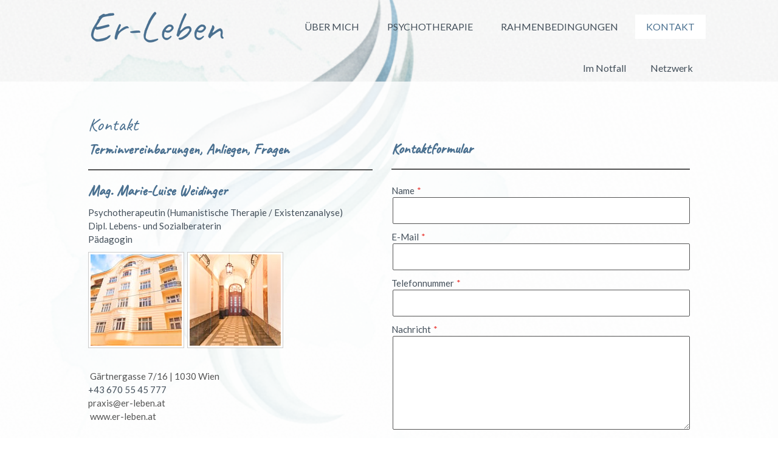

--- FILE ---
content_type: text/html; charset=UTF-8
request_url: https://www.er-leben.at/kontakt/
body_size: 12596
content:
<!DOCTYPE html>
<html lang="de-DE"><head>
    <meta charset="utf-8"/>
    <link rel="dns-prefetch preconnect" href="https://u.jimcdn.com/" crossorigin="anonymous"/>
<link rel="dns-prefetch preconnect" href="https://assets.jimstatic.com/" crossorigin="anonymous"/>
<link rel="dns-prefetch preconnect" href="https://image.jimcdn.com" crossorigin="anonymous"/>
<link rel="dns-prefetch preconnect" href="https://fonts.jimstatic.com" crossorigin="anonymous"/>
<meta name="viewport" content="width=device-width, initial-scale=1"/>
<meta http-equiv="X-UA-Compatible" content="IE=edge"/>
<meta name="description" content="0670 55 45 777 | praxis@erleben.at"/>
<meta name="robots" content="index, follow, archive"/>
<meta property="st:section" content="0670 55 45 777 | praxis@erleben.at"/>
<meta name="generator" content="Jimdo Creator"/>
<meta name="twitter:title" content="KONTAKT"/>
<meta name="twitter:description" content="0670 55 45 777 | praxis@erleben.at"/>
<meta name="twitter:card" content="summary_large_image"/>
<meta property="og:url" content="https://www.er-leben.at/kontakt/"/>
<meta property="og:title" content="KONTAKT"/>
<meta property="og:description" content="0670 55 45 777 | praxis@erleben.at"/>
<meta property="og:type" content="website"/>
<meta property="og:locale" content="de_DE"/>
<meta property="og:site_name" content="Psychotherapie 1030 Wien | Mag. Marie-Luise Weidinger | er-leben.at"/>
<meta name="twitter:image" content="https://image.jimcdn.com/cdn-cgi/image//app/cms/storage/image/path/s6cdb0c3ab2a4cd82/backgroundarea/i6e46309f358565f8/version/1761441406/image.png"/>
<meta property="og:image" content="https://image.jimcdn.com/cdn-cgi/image//app/cms/storage/image/path/s6cdb0c3ab2a4cd82/backgroundarea/i6e46309f358565f8/version/1761441406/image.png"/>
<meta property="og:image:width" content="2000"/>
<meta property="og:image:height" content="1500"/>
<meta property="og:image:secure_url" content="https://image.jimcdn.com/cdn-cgi/image//app/cms/storage/image/path/s6cdb0c3ab2a4cd82/backgroundarea/i6e46309f358565f8/version/1761441406/image.png"/><title>KONTAKT - Psychotherapie 1030 Wien | Mag. Marie-Luise Weidinger | er-leben.at</title>
<link rel="shortcut icon" href="https://u.jimcdn.com/cms/o/s6cdb0c3ab2a4cd82/img/favicon.png?t=1762033230"/>
    
<link rel="canonical" href="https://www.er-leben.at/kontakt/"/>

        <script src="https://assets.jimstatic.com/ckies.js.7c38a5f4f8d944ade39b.js"></script>

        <script src="https://assets.jimstatic.com/cookieControl.js.b05bf5f4339fa83b8e79.js"></script>
    <script>window.CookieControlSet.setToNormal();</script>

    <style>html,body{margin:0}.hidden{display:none}.n{padding:5px}#cc-website-title a {text-decoration: none}.cc-m-image-align-1{text-align:left}.cc-m-image-align-2{text-align:right}.cc-m-image-align-3{text-align:center}</style>

        <link href="https://u.jimcdn.com/cms/o/s6cdb0c3ab2a4cd82/layout/dm_399a6033223d1d547f93090617edc86f/css/layout.css?t=1761748477" rel="stylesheet" type="text/css" id="jimdo_layout_css"/>
<script>     /* <![CDATA[ */     /*!  loadCss [c]2014 @scottjehl, Filament Group, Inc.  Licensed MIT */     window.loadCSS = window.loadCss = function(e,n,t){var r,l=window.document,a=l.createElement("link");if(n)r=n;else{var i=(l.body||l.getElementsByTagName("head")[0]).childNodes;r=i[i.length-1]}var o=l.styleSheets;a.rel="stylesheet",a.href=e,a.media="only x",r.parentNode.insertBefore(a,n?r:r.nextSibling);var d=function(e){for(var n=a.href,t=o.length;t--;)if(o[t].href===n)return e.call(a);setTimeout(function(){d(e)})};return a.onloadcssdefined=d,d(function(){a.media=t||"all"}),a};     window.onloadCSS = function(n,o){n.onload=function(){n.onload=null,o&&o.call(n)},"isApplicationInstalled"in navigator&&"onloadcssdefined"in n&&n.onloadcssdefined(o)}     /* ]]> */ </script>     <script>
// <![CDATA[
onloadCSS(loadCss('https://assets.jimstatic.com/web.css.eb85cb55dd9a47226f063339265ecc4f.css') , function() {
    this.id = 'jimdo_web_css';
});
// ]]>
</script>
<link href="https://assets.jimstatic.com/web.css.eb85cb55dd9a47226f063339265ecc4f.css" rel="preload" as="style"/>
<noscript>
<link href="https://assets.jimstatic.com/web.css.eb85cb55dd9a47226f063339265ecc4f.css" rel="stylesheet"/>
</noscript>
    <script>
    //<![CDATA[
        var jimdoData = {"isTestserver":false,"isLcJimdoCom":false,"isJimdoHelpCenter":false,"isProtectedPage":false,"cstok":"","cacheJsKey":"7653e2edaa916a4ff05a3f60695f40abfe10137f","cacheCssKey":"7653e2edaa916a4ff05a3f60695f40abfe10137f","cdnUrl":"https:\/\/assets.jimstatic.com\/","minUrl":"https:\/\/assets.jimstatic.com\/app\/cdn\/min\/file\/","authUrl":"https:\/\/a.jimdo.com\/","webPath":"https:\/\/www.er-leben.at\/","appUrl":"https:\/\/a.jimdo.com\/","cmsLanguage":"de_DE","isFreePackage":false,"mobile":false,"isDevkitTemplateUsed":true,"isTemplateResponsive":true,"websiteId":"s6cdb0c3ab2a4cd82","pageId":2013720468,"packageId":2,"shop":{"deliveryTimeTexts":{"1":"1 - 3 Tage Lieferzeit","2":"3 - 5 Tage Lieferzeit","3":"5 - 8 Tage Lieferzeit"},"checkoutButtonText":"Zur Kasse","isReady":false,"currencyFormat":{"pattern":"\u00a4#,##0.00","convertedPattern":"$#,##0.00","symbols":{"GROUPING_SEPARATOR":",","DECIMAL_SEPARATOR":".","CURRENCY_SYMBOL":"$"}},"currencyLocale":"en_US"},"tr":{"gmap":{"searchNotFound":"Die angegebene Adresse konnte nicht gefunden werden.","routeNotFound":"Die Anfahrtsroute konnte nicht berechnet werden. M\u00f6gliche Gr\u00fcnde: Die Startadresse ist zu ungenau oder zu weit von der Zieladresse entfernt."},"shop":{"checkoutSubmit":{"next":"N\u00e4chster Schritt","wait":"Bitte warten"},"paypalError":"Da ist leider etwas schiefgelaufen. Bitte versuche es erneut!","cartBar":"Zum Warenkorb","maintenance":"Dieser Shop ist vor\u00fcbergehend leider nicht erreichbar. Bitte probieren Sie es sp\u00e4ter noch einmal.","addToCartOverlay":{"productInsertedText":"Der Artikel wurde dem Warenkorb hinzugef\u00fcgt.","continueShoppingText":"Weiter einkaufen","reloadPageText":"neu laden"},"notReadyText":"Dieser Shop ist noch nicht vollst\u00e4ndig eingerichtet.","numLeftText":"Mehr als {:num} Exemplare dieses Artikels sind z.Z. leider nicht verf\u00fcgbar.","oneLeftText":"Es ist leider nur noch ein Exemplar dieses Artikels verf\u00fcgbar."},"common":{"timeout":"Es ist ein Fehler aufgetreten. Die von dir ausgew\u00e4hlte Aktion wurde abgebrochen. Bitte versuche es in ein paar Minuten erneut."},"form":{"badRequest":"Es ist ein Fehler aufgetreten: Die Eingaben konnten leider nicht \u00fcbermittelt werden. Bitte versuche es sp\u00e4ter noch einmal!"}},"jQuery":"jimdoGen002","isJimdoMobileApp":false,"bgConfig":{"id":81714668,"type":"picture","options":{"fixed":true},"images":[{"id":6844736468,"url":"https:\/\/image.jimcdn.com\/cdn-cgi\/image\/\/app\/cms\/storage\/image\/path\/s6cdb0c3ab2a4cd82\/backgroundarea\/i6e46309f358565f8\/version\/1761441406\/image.png","altText":"","focalPointX":37.6875,"focalPointY":56.268657855133511702661053277552127838134765625}]},"bgFullscreen":true,"responsiveBreakpointLandscape":767,"responsiveBreakpointPortrait":480,"copyableHeadlineLinks":false,"tocGeneration":false,"googlemapsConsoleKey":false,"loggingForAnalytics":false,"loggingForPredefinedPages":false,"isFacebookPixelIdEnabled":false,"userAccountId":"cb93cc23-4d1d-4ce2-a950-c1197c18eb67"};
    // ]]>
</script>

     <script> (function(window) { 'use strict'; var regBuff = window.__regModuleBuffer = []; var regModuleBuffer = function() { var args = [].slice.call(arguments); regBuff.push(args); }; if (!window.regModule) { window.regModule = regModuleBuffer; } })(window); </script>
    <script src="https://assets.jimstatic.com/web.js.24f3cfbc36a645673411.js" async="true"></script>
    <script src="https://assets.jimstatic.com/at.js.62588d64be2115a866ce.js"></script>

<script async="async" src="https://www.googletagmanager.com/gtag/js?id=AW-16842750135"></script>

<script type="text/javascript">
//<![CDATA[
  window.dataLayer = window.dataLayer || [];
  function gtag(){dataLayer.push(arguments);}
  gtag('js', new Date());

  gtag('config', 'AW-16842750135');
//]]>
</script>
<meta name="google-site-verification" content="cV6bFTgTxaAX_teuh0WDkTrdBvF05CrM3hHRZRGkNWo"/>
    
</head>

<body class="body cc-page j-m-gallery-styles j-m-video-styles j-m-hr-styles j-m-header-styles j-m-text-styles j-m-emotionheader-styles j-m-htmlCode-styles j-m-rss-styles j-m-form-styles-disabled j-m-table-styles j-m-textWithImage-styles j-m-downloadDocument-styles j-m-imageSubtitle-styles j-m-flickr-styles j-m-googlemaps-styles j-m-blogSelection-styles-disabled j-m-comment-styles-disabled j-m-jimdo-styles j-m-profile-styles j-m-guestbook-styles j-m-promotion-styles j-m-twitter-styles j-m-hgrid-styles j-m-shoppingcart-styles j-m-catalog-styles j-m-product-styles-disabled j-m-facebook-styles j-m-sharebuttons-styles j-m-formnew-styles-disabled j-m-callToAction-styles j-m-turbo-styles j-m-spacing-styles j-m-googleplus-styles j-m-dummy-styles j-m-search-styles j-m-booking-styles j-m-socialprofiles-styles j-footer-styles cc-pagemode-default cc-content-parent" id="page-2013720468">

<div id="cc-inner" class="cc-content-parent">
  <input type="checkbox" id="jtpl-navigation__checkbox" class="jtpl-navigation__checkbox"/><!-- _main.sass --><div class="jtpl-main cc-content-parent">

    <!-- _background-area.sass -->
    <div class="jtpl-background-area" background-area="fullscreen"></div>
    <!-- END _background-area.sass -->

    <!-- _cart.sass -->
    <div class="jtpl-cart">
      
    </div>
    <!-- END _cart.sass -->

    <!-- _header.sass -->
    <header class="jtpl-header navigation-colors"><div class="jtpl-topbar-section navigation-vertical-alignment">
        <div class="jtpl-logo">
          <div id="cc-website-logo" class="cc-single-module-element"><div id="cc-m-10219682668" class="j-module n j-imageSubtitle"><div class="cc-m-image-container"><figure class="cc-imagewrapper cc-m-image-align-3">
<a href="https://www.er-leben.at/" target="_self"><img srcset="https://image.jimcdn.com/cdn-cgi/image/width=230%2Cheight=10000%2Cfit=contain%2Cformat=png%2C/app/cms/storage/image/path/s6cdb0c3ab2a4cd82/image/ia7f2ccf64cbef552/version/1736018041/image.png 230w, https://image.jimcdn.com/cdn-cgi/image/width=320%2Cheight=10000%2Cfit=contain%2Cformat=png%2C/app/cms/storage/image/path/s6cdb0c3ab2a4cd82/image/ia7f2ccf64cbef552/version/1736018041/image.png 320w, https://image.jimcdn.com/cdn-cgi/image/width=460%2Cheight=10000%2Cfit=contain%2Cformat=png%2C/app/cms/storage/image/path/s6cdb0c3ab2a4cd82/image/ia7f2ccf64cbef552/version/1736018041/image.png 460w" sizes="(min-width: 230px) 230px, 100vw" id="cc-m-imagesubtitle-image-10219682668" src="https://image.jimcdn.com/cdn-cgi/image/width=230%2Cheight=10000%2Cfit=contain%2Cformat=png%2C/app/cms/storage/image/path/s6cdb0c3ab2a4cd82/image/ia7f2ccf64cbef552/version/1736018041/image.png" alt="Psychotherapie 1030 Wien | Mag. Marie-Luise Weidinger | er-leben.at" class="" data-src-width="1564" data-src-height="413" data-src="https://image.jimcdn.com/cdn-cgi/image/width=230%2Cheight=10000%2Cfit=contain%2Cformat=png%2C/app/cms/storage/image/path/s6cdb0c3ab2a4cd82/image/ia7f2ccf64cbef552/version/1736018041/image.png" data-image-id="6620999068"/></a>    

</figure>
</div>
<div class="cc-clear"></div>
<script id="cc-m-reg-10219682668">// <![CDATA[

    window.regModule("module_imageSubtitle", {"data":{"imageExists":true,"hyperlink":"","hyperlink_target":"","hyperlinkAsString":"","pinterest":"0","id":10219682668,"widthEqualsContent":"1","resizeWidth":"230","resizeHeight":61},"id":10219682668});
// ]]>
</script></div></div>
        </div>

        <!-- _navigation.sass -->
        <div class="jtpl-navigation">
          <nav><div data-container="navigation"><div class="j-nav-variant-nested"><ul class="cc-nav-level-0 j-nav-level-0"><li id="cc-nav-view-2013719968" class="jmd-nav__list-item-0"><a href="/auf-einen-blick/über-mich/" data-link-title="ÜBER MICH">ÜBER MICH</a></li><li id="cc-nav-view-2013719868" class="jmd-nav__list-item-0 j-nav-has-children"><a href="/psychotherapie/" data-link-title="PSYCHOTHERAPIE">PSYCHOTHERAPIE</a><span data-navi-toggle="cc-nav-view-2013719868" class="jmd-nav__toggle-button"></span></li><li id="cc-nav-view-2013720168" class="jmd-nav__list-item-0"><a href="/rahmenbedingungen/" data-link-title="RAHMENBEDINGUNGEN">RAHMENBEDINGUNGEN</a></li><li id="cc-nav-view-2013720468" class="jmd-nav__list-item-0 j-nav-has-children cc-nav-current j-nav-current jmd-nav__item--current"><a href="/kontakt/" data-link-title="KONTAKT" class="cc-nav-current j-nav-current jmd-nav__link--current">KONTAKT</a><span data-navi-toggle="cc-nav-view-2013720468" class="jmd-nav__toggle-button"></span></li></ul></div></div>
          </nav>
</div>
        <!-- END _navigation.sass -->

        <!-- _mobile-navigation.sass -->
        <label for="jtpl-navigation__checkbox" class="jtpl-navigation__label navigation-colors__menu-icon">
          <span class="jtpl-navigation__borders navigation-colors__menu-icon"></span>
        </label>
        <div class="jtpl-mobile-navigation navigation-colors">
          <div data-container="navigation"><div class="j-nav-variant-nested"><ul class="cc-nav-level-0 j-nav-level-0"><li id="cc-nav-view-2013719968" class="jmd-nav__list-item-0"><a href="/auf-einen-blick/über-mich/" data-link-title="ÜBER MICH">ÜBER MICH</a></li><li id="cc-nav-view-2013719868" class="jmd-nav__list-item-0 j-nav-has-children"><a href="/psychotherapie/" data-link-title="PSYCHOTHERAPIE">PSYCHOTHERAPIE</a><span data-navi-toggle="cc-nav-view-2013719868" class="jmd-nav__toggle-button"></span><ul class="cc-nav-level-1 j-nav-level-1"><li id="cc-nav-view-2036977168" class="jmd-nav__list-item-1"><a href="/psychotherapie/existenzanalyse/" data-link-title="Existenzanalyse">Existenzanalyse</a></li></ul></li><li id="cc-nav-view-2013720168" class="jmd-nav__list-item-0"><a href="/rahmenbedingungen/" data-link-title="RAHMENBEDINGUNGEN">RAHMENBEDINGUNGEN</a></li><li id="cc-nav-view-2013720468" class="jmd-nav__list-item-0 j-nav-has-children cc-nav-current j-nav-current jmd-nav__item--current"><a href="/kontakt/" data-link-title="KONTAKT" class="cc-nav-current j-nav-current jmd-nav__link--current">KONTAKT</a><span data-navi-toggle="cc-nav-view-2013720468" class="jmd-nav__toggle-button"></span><ul class="cc-nav-level-1 j-nav-level-1"><li id="cc-nav-view-2036979268" class="jmd-nav__list-item-1"><a href="/kontakt/im-notfall/" data-link-title="Im Notfall">Im Notfall</a></li><li id="cc-nav-view-2036979368" class="jmd-nav__list-item-1"><a href="/kontakt/netzwerk/" data-link-title="Netzwerk">Netzwerk</a></li></ul></li></ul></div></div>
        </div>
        <!-- END _mobile-navigation.sass -->

      </div>

    </header><!-- END _header.sass --><!-- _subnavigation.sass --><nav class="jtpl-subnavigation subnavigation-colors"><div class="jtpl-subnavigation__inner-nav2 navigation-alignment">
        <div data-container="navigation"><div class="j-nav-variant-nested"><ul class="cc-nav-level-1 j-nav-level-1"><li id="cc-nav-view-2036979268" class="jmd-nav__list-item-1"><a href="/kontakt/im-notfall/" data-link-title="Im Notfall">Im Notfall</a></li><li id="cc-nav-view-2036979368" class="jmd-nav__list-item-1"><a href="/kontakt/netzwerk/" data-link-title="Netzwerk">Netzwerk</a></li></ul></div></div>
      </div>
      <div class="jtpl-subnavigation__inner-nav3 navigation-alignment">
        <div data-container="navigation"><div class="j-nav-variant-nested"></div></div>
      </div>
    </nav><!-- END _subnavigation.sass --><!-- _title.sass --><div class="jtpl-title" data-features="boxed" background-area="stripe" background-area-default="">
      <div id="cc-website-title" class="cc-single-module-element"><div id="cc-m-10571703368" class="j-module n j-header"><a href="https://www.er-leben.at/"><span class="cc-within-single-module-element j-website-title-content" id="cc-m-header-10571703368">Mag. Marie-Luise Weidinger<br/>Praxis für Psychotherapie</span></a></div></div>
    </div>
    <!-- END _title.sass -->

    <!-- _section.sass -->
    <div class="jtpl-section cc-content-parent">

      <div class="jtpl-content content-options cc-content-parent">
        <div class="jtpl-content__inner content-padding cc-content-parent">
          <div class="jtpl-breadcrumb breadcrumb-options">
            <div data-container="navigation"><div class="j-nav-variant-breadcrumb"><ol itemscope="true" itemtype="http://schema.org/BreadcrumbList"><li itemscope="true" itemprop="itemListElement" itemtype="http://schema.org/ListItem" class="cc-nav-current j-nav-current"><a href="/kontakt/" data-link-title="KONTAKT" itemprop="item" class="cc-nav-current j-nav-current"><span itemprop="name">KONTAKT</span></a><meta itemprop="position" content="1"/></li></ol></div></div>
          </div>
          <div id="content_area" data-container="content"><div id="content_start"></div>
        
        <div id="cc-matrix-2783605468"><div id="cc-m-10219676368" class="j-module n j-hgrid ">    <div class="cc-m-hgrid-column" style="width: 47.84%;">
        <div id="cc-matrix-2783610368"><div id="cc-m-10219676468" class="j-module n j-header "><h1 class="" id="cc-m-header-10219676468">Kontakt</h1></div><div id="cc-m-10219676568" class="j-module n j-header "><h2 class="" id="cc-m-header-10219676568">Terminvereinbarungen, Anliegen, Fragen</h2></div><div id="cc-m-10570652768" class="j-module n j-hr ">    <hr/>
</div><div id="cc-m-10570653168" class="j-module n j-header "><h2 class="" id="cc-m-header-10570653168">Mag. Marie-Luise Weidinger</h2></div><div id="cc-m-10570653668" class="j-module n j-text "><p>
    Psychotherapeutin (Humanistische Therapie / Existenzanalyse)
</p>

<p>
    Dipl. Lebens- und Sozialberaterin
</p>

<p>
    Pädagogin
</p></div><div id="cc-m-10571052968" class="j-module n j-gallery "><div class="cc-m-gallery-container ccgalerie clearover" id="cc-m-gallery-10571052968">
            <div class="thumb_sq1" id="gallery_thumb_6827873268" style="width:158px; height:158px;">
            <div>
                
                <a rel="lightbox[10571052968]" href="javascript:" data-href="https://image.jimcdn.com/cdn-cgi/image/width=2048%2Cheight=2048%2Cfit=contain%2Cformat=jpg%2C/app/cms/storage/image/path/s6cdb0c3ab2a4cd82/image/id6ef7018b423a9be/version/1738533182/image.jpg" data-title="Außenansicht 1030 Wien"><img src="https://image.jimcdn.com/cdn-cgi/image/width=150%2Cheight=150%2Cfit=crop%2Cformat=jpg%2C/app/cms/storage/image/path/s6cdb0c3ab2a4cd82/image/id6ef7018b423a9be/version/1738533182/image.jpg" data-orig-width="2048" data-orig-height="1536" alt="Außenansicht 1030 Wien"/></a>            </div>
        </div>
            <div class="thumb_sq1" id="gallery_thumb_6827873168" style="width:158px; height:158px;">
            <div>
                
                <a rel="lightbox[10571052968]" href="javascript:" data-href="https://image.jimcdn.com/cdn-cgi/image/width=2048%2Cheight=2048%2Cfit=contain%2Cformat=jpg%2C/app/cms/storage/image/path/s6cdb0c3ab2a4cd82/image/idd84858fd51d7cde/version/1737395255/image.jpg" data-title="Stiegenhaus 1030 Wien"><img src="https://image.jimcdn.com/cdn-cgi/image/width=150%2Cheight=150%2Cfit=crop%2Cformat=jpg%2C/app/cms/storage/image/path/s6cdb0c3ab2a4cd82/image/idd84858fd51d7cde/version/1737395255/image.jpg" data-orig-width="1573" data-orig-height="2048" alt="Stiegenhaus 1030 Wien"/></a>            </div>
        </div>
    </div>
<script id="cc-m-reg-10571052968">// <![CDATA[

    window.regModule("module_gallery", {"view":"1","countImages":2,"variant":"default","selector":"#cc-m-gallery-10571052968","imageCount":2,"enlargeable":"1","multiUpload":true,"autostart":1,"pause":"4","showSliderThumbnails":1,"coolSize":"2","coolPadding":"3","stackCount":"3","stackPadding":"3","options":{"pinterest":"0"},"id":10571052968});
// ]]>
</script></div><div id="cc-m-10594490268" class="j-module n j-spacing ">
    <div class="cc-m-spacer" style="height: 10px;">
    
</div>

</div><div id="cc-m-10594490168" class="j-module n j-text "><p>
     <a href="https://maps.app.goo.gl/xBJVZYiX5nCtGstf9" target="_blank" title="https://maps.app.goo.gl/xBJVZYiX5nCtGstf9">Gärtnergasse 7/16 | 1030 Wien</a>
</p>

<p>
    +43 670 55 45 777
</p>

<p>
    <a href="mailto:praxis@er-leben.at" title="praxis@er-leben.at">praxis@er-leben.at</a>
</p>

<p>
     <a href="http://www.er-leben.at" target="_blank" title="www.er-leben.at">www.er-leben.at</a>
</p></div><div id="cc-m-10594490468" class="j-module n j-spacing ">
    <div class="cc-m-spacer" style="height: 10px;">
    
</div>

</div><div id="cc-m-10570652168" class="j-module n j-text "><p>
    Termine werden raschestmöglich vereinbart!  Sollte ich nicht abheben, hinterlassen Sie bitte eine Nachricht mit Ihrem Namen und Ihrer Telefonnummer. Ich rufe Sie verlässlich zurück.
</p></div></div>    </div>
            <div class="cc-m-hgrid-separator" data-display="cms-only"><div></div></div>
        <div class="cc-m-hgrid-column last" style="width: 50.15%;">
        <div id="cc-matrix-2783610468"><div id="cc-m-10594490568" class="j-module n j-spacing ">
    <div class="cc-m-spacer" style="height: 30px;">
    
</div>

</div><div id="cc-m-10570654568" class="j-module n j-header "><h2 class="" id="cc-m-header-10570654568">Kontaktformular</h2></div><div id="cc-m-10570665968" class="j-module n j-hr ">    <hr/>
</div><div id="cc-m-10219676868" class="j-module n j-formnew ">
<form action="" method="post" id="cc-m-form-10219676868" class="cc-m-form cc-m-form-layout-1">
    <div class="cc-m-form-loading"></div>

    <div class="cc-m-form-view-sortable">
<div class="cc-m-form-view-element cc-m-form-text cc-m-required" data-action="element">
    <label for="m39fd2bd18190a2250">
        <div>Name</div>
        </label>
    <div class="cc-m-form-view-input-wrapper">
                <input type="text" name="m39fd2bd18190a2250" value="" id="m39fd2bd18190a2250" style="width: 100%;"/>
    </div>
</div><div class="cc-m-form-view-element cc-m-form-email cc-m-required" data-action="element">
    <label for="m39fd2bd18190a2251">
        <div>E-Mail</div>
        </label>
    <div class="cc-m-form-view-input-wrapper">
                <input type="email" autocorrect="off" autocapitalize="off" name="m39fd2bd18190a2251" value="" style="width: 100%;" id="m39fd2bd18190a2251"/>
    </div>
</div><div class="cc-m-form-view-element cc-m-form-text cc-m-required" data-action="element">
    <label for="m39fd2bd18190a2252">
        <div>Telefonnummer</div>
        </label>
    <div class="cc-m-form-view-input-wrapper">
                <input type="text" name="m39fd2bd18190a2252" value="" id="m39fd2bd18190a2252" style="width: 100%;"/>
    </div>
</div><div class="cc-m-form-view-element cc-m-form-textarea cc-m-required" data-action="element">
    <label for="m39fd2bd18190a2253">
        <div>Nachricht</div>
        </label>
    <div class="cc-m-form-view-input-wrapper">
                <textarea name="m39fd2bd18190a2253" rows="6" style="width: 100%;" id="m39fd2bd18190a2253"></textarea>
    </div>
</div>    </div>
<div class="cc-m-form-view-element cc-m-form-submit" data-action="element">
    <label></label>
    <div class="cc-m-form-view-input-wrapper">
        <div>
    <label for="m39fd2bd18190a225_dataprivacy">
        Es gilt die <a href="/j/privacy" target="_blank">Datenschutzerklärung</a>    </label>
</div>

<input type="submit" value="ABSENDEN" data-action="formButton"/>
    </div>
</div>
    <p class="cc-m-form-note">
        <strong>Hinweis:</strong>
        Bitte die mit <span class="j-m-required">*</span> gekennzeichneten Felder ausfüllen.    </p>
</form>
<script id="cc-m-reg-10219676868">// <![CDATA[

    window.regModule("module_formnew", {"withinCms":false,"selector":"#cc-m-form-10219676868","structure":[{"type":"text","label":"Name","params":{"width":"100"},"rules":{"required":"The field \"{label}\" is required, please fill it out."}},{"type":"email","label":"E-Mail","params":{"width":"100"},"rules":{"required":"Bitte eine Eingabe f\u00fcr das Feld \"E-Mail\" machen.","email":"Please enter an valid email address. "}},{"type":"text","label":"Telefonnummer","params":{"width":"100"},"rules":{"required":"1"}},{"type":"textarea","label":"Nachricht","params":{"rows":"6","width":"100"},"rules":{"required":"Bitte eine Eingabe f\u00fcr das Feld \"Nachricht\" machen."}}],"moduleIdObfuscated":"m39fd2bd18190a225","id":10219676868});
// ]]>
</script></div></div>    </div>
    
<div class="cc-m-hgrid-overlay" data-display="cms-only"></div>

<br class="cc-clear"/>

</div><div id="cc-m-10219676968" class="j-module n j-spacing ">
    <div class="cc-m-spacer" style="height: 30px;">
    
</div>

</div><div id="cc-m-10219677068" class="j-module n j-header "><h2 class="" id="cc-m-header-10219677068">Anfahrt</h2></div><div id="cc-m-10570653068" class="j-module n j-header "><h3 class="" id="cc-m-header-10570653068">Psychotherapie 1030 Wien</h3></div><div id="cc-m-10570654868" class="j-module n j-hr ">    <hr/>
</div><div id="cc-m-10570651968" class="j-module n j-text "><p>
    <em>U-Bahn: U3 / U4 Wien Mitte - Landstraße</em><br/>
    <em>Straßenbahn: Linie O und 1</em><br/>
    <em>Bus: 74A und 4A</em>
</p></div><div id="cc-m-10219677168" class="j-module n j-googlemaps ">

<div id="cc-m-map-10219677168">
    <div class="cc-map-wrapper" style="height: 400px;">
                <iframe class="cc-map-embed-iframe" width="100%" height="400" frameborder="0" allowfullscreen="allowfullscreen" style="border: 0; display: none" data-src="https://www.google.com/maps/embed/v1/place?key=AIzaSyASzqnCrYBWXhFtdlXXBg_KCLxQTa1I5Y4&amp;q=G%C3%A4rtnergasse+7%2F16%2C+1030+Wien&amp;maptype=roadmap">
        </iframe>
                    <div class="cc-map-embed-placeholder" style="                      display: none;                      height: 400px;                      background: no-repeat center url(https://assets.jimstatic.com/s/img/google_map_placeholder.png);                      background-size: auto;                      box-shadow: inset 0 0 0 2000px rgb(0 0 0 / 40%);                      color: white;                      vertical-align: middle;                      justify-content: center;                      align-items: center;                      width: 100%;                      ">
                <span style="padding: 10px;">
                    Inhalte von Google Maps werden aufgrund deiner aktuellen Cookie-Einstellungen nicht angezeigt. Klicke auf die <a href="javascript:window.CookieControl.showCookieSettings();">Cookie-Richtlinie</a> (Funktionell), um den Cookie-Richtlinien von Google Maps zuzustimmen und den Inhalt anzusehen. Mehr dazu erfährst du in der Google Maps <a href="https://policies.google.com/privacy" target="_blank">Datenschutzerklärung</a>.                </span>
            </div>
                </div>
</div>
<script id="cc-m-reg-10219677168">// <![CDATA[

    window.regModule("module_googlemaps", {"id":10219677168,"selector":"#cc-m-map-10219677168","position":null,"mapTypeDefault":"roadmap","withinCms":false,"minHeight":200,"maxHeight":1000,"height":"400","embedUrlQueryParams":{"key":"AIzaSyASzqnCrYBWXhFtdlXXBg_KCLxQTa1I5Y4","q":"G\u00e4rtnergasse 7\/16, 1030 Wien","maptype":"roadmap"},"embedBaseUrl":"https:\/\/www.google.com\/maps\/embed\/v1\/place?key=AIzaSyBt9wuJT4E1LiRbJVwVHYnJZHpKhgfqCUE"});
// ]]>
</script></div></div>
        
        </div>
        </div>
      </div>

      <div class="jtpl-sidebar sidebar-options">
        <div class="jtpl-sidebar__inner">
          <div data-container="sidebar"><div id="cc-matrix-2783610568"><div id="cc-m-10219677468" class="j-module n j-hgrid ">    <div class="cc-m-hgrid-column" style="width: 25.92%;">
        <div id="cc-matrix-2873000068"><div id="cc-m-10594187068" class="j-module n j-imageSubtitle "><figure class="cc-imagewrapper cc-m-image-align-3">
<a href="https://maps.app.goo.gl/yu5k8NrR5dLAKCV2A" target="_blank"><img srcset="https://image.jimcdn.com/cdn-cgi/image/width=102%2Cheight=10000%2Cfit=contain%2Cformat=png%2C/app/cms/storage/image/path/s6cdb0c3ab2a4cd82/image/i808875a63df68aef/version/1762032395/image.png 102w, https://image.jimcdn.com/cdn-cgi/image/width=204%2Cheight=10000%2Cfit=contain%2Cformat=png%2C/app/cms/storage/image/path/s6cdb0c3ab2a4cd82/image/i808875a63df68aef/version/1762032395/image.png 204w" sizes="(min-width: 102px) 102px, 100vw" id="cc-m-imagesubtitle-image-10594187068" src="https://image.jimcdn.com/cdn-cgi/image/width=102%2Cheight=10000%2Cfit=contain%2Cformat=png%2C/app/cms/storage/image/path/s6cdb0c3ab2a4cd82/image/i808875a63df68aef/version/1762032395/image.png" alt="" class="" data-src-width="1024" data-src-height="1024" data-src="https://image.jimcdn.com/cdn-cgi/image/width=102%2Cheight=10000%2Cfit=contain%2Cformat=png%2C/app/cms/storage/image/path/s6cdb0c3ab2a4cd82/image/i808875a63df68aef/version/1762032395/image.png" data-image-id="6845186368"/></a>    

</figure>

<div class="cc-clear"></div>
<script id="cc-m-reg-10594187068">// <![CDATA[

    window.regModule("module_imageSubtitle", {"data":{"imageExists":true,"hyperlink":"https:\/\/maps.app.goo.gl\/yu5k8NrR5dLAKCV2A","hyperlink_target":"_blank","hyperlinkAsString":"https:\/\/maps.app.goo.gl\/yu5k8NrR5dLAKCV2A","pinterest":"0","id":10594187068,"widthEqualsContent":"0","resizeWidth":"102","resizeHeight":102},"id":10594187068});
// ]]>
</script></div><div id="cc-m-10570664168" class="j-module n j-text "><p style="text-align: center;">
     <span style="font-size: 16px;"><a href="https://maps.app.goo.gl/xBJVZYiX5nCtGstf9" target="_blank" title="https://maps.app.goo.gl/xBJVZYiX5nCtGstf9" class="">Gärtnergasse 7/16 | 1030
    Wien</a></span>
</p></div></div>    </div>
            <div class="cc-m-hgrid-separator" data-display="cms-only"><div></div></div>
        <div class="cc-m-hgrid-column" style="width: 21.02%;">
        <div id="cc-matrix-2783610968"><div id="cc-m-10594442968" class="j-module n j-htmlCode "><div style="text-align: center;">
    <a onclick="href='tel:+436705545777'" href="+43 55 45 777"><img src="https://u.jimcdn.com/cms/o/s6cdb0c3ab2a4cd82/userlayout/img/telefon-word-neu.png?t=1761929262" width="100" height="auto"/></a>
</div></div><div id="cc-m-10219677868" class="j-module n j-text "><p style="text-align: center;">
    <span style="font-size: 16px;"> +43 670 55 45 777</span>
</p></div></div>    </div>
            <div class="cc-m-hgrid-separator" data-display="cms-only"><div></div></div>
        <div class="cc-m-hgrid-column" style="width: 23.52%;">
        <div id="cc-matrix-2873000168"><div id="cc-m-10594187168" class="j-module n j-imageSubtitle "><figure class="cc-imagewrapper cc-m-image-align-3">
<a href="mailto:praxis@er-leben.at"><img srcset="https://image.jimcdn.com/cdn-cgi/image/width=99%2Cheight=10000%2Cfit=contain%2Cformat=png%2C/app/cms/storage/image/path/s6cdb0c3ab2a4cd82/image/i6ed523fa34691d90/version/1762032493/image.png 99w, https://image.jimcdn.com/cdn-cgi/image/width=198%2Cheight=10000%2Cfit=contain%2Cformat=png%2C/app/cms/storage/image/path/s6cdb0c3ab2a4cd82/image/i6ed523fa34691d90/version/1762032493/image.png 198w" sizes="(min-width: 99px) 99px, 100vw" id="cc-m-imagesubtitle-image-10594187168" src="https://image.jimcdn.com/cdn-cgi/image/width=99%2Cheight=10000%2Cfit=contain%2Cformat=png%2C/app/cms/storage/image/path/s6cdb0c3ab2a4cd82/image/i6ed523fa34691d90/version/1762032493/image.png" alt="" class="" data-src-width="1024" data-src-height="1024" data-src="https://image.jimcdn.com/cdn-cgi/image/width=99%2Cheight=10000%2Cfit=contain%2Cformat=png%2C/app/cms/storage/image/path/s6cdb0c3ab2a4cd82/image/i6ed523fa34691d90/version/1762032493/image.png" data-image-id="6845186468"/></a>    

</figure>

<div class="cc-clear"></div>
<script id="cc-m-reg-10594187168">// <![CDATA[

    window.regModule("module_imageSubtitle", {"data":{"imageExists":true,"hyperlink":"mailto:praxis@er-leben.at","hyperlink_target":"","hyperlinkAsString":"mailto:praxis@er-leben.at","pinterest":"0","id":10594187168,"widthEqualsContent":"0","resizeWidth":"99","resizeHeight":99},"id":10594187168});
// ]]>
</script></div><div id="cc-m-10570664268" class="j-module n j-text "><p style="text-align: center;">
     <span style="font-size: 16px;"><a href="mailto:praxis@er-leben.at" title="praxis@er-leben.at" class="">praxis@er-leben.at</a></span>
</p></div></div>    </div>
            <div class="cc-m-hgrid-separator" data-display="cms-only"><div></div></div>
        <div class="cc-m-hgrid-column last" style="width: 23.52%;">
        <div id="cc-matrix-2873001668"><div id="cc-m-10594187468" class="j-module n j-imageSubtitle "><figure class="cc-imagewrapper cc-m-image-align-3">
<a href="http://www.er-leben.at/" target="_blank"><img srcset="https://image.jimcdn.com/cdn-cgi/image/width=99%2Cheight=10000%2Cfit=contain%2Cformat=png%2C/app/cms/storage/image/path/s6cdb0c3ab2a4cd82/image/iae96b4a44932b3bd/version/1761875997/image.png 99w, https://image.jimcdn.com/cdn-cgi/image/width=198%2Cheight=10000%2Cfit=contain%2Cformat=png%2C/app/cms/storage/image/path/s6cdb0c3ab2a4cd82/image/iae96b4a44932b3bd/version/1761875997/image.png 198w" sizes="(min-width: 99px) 99px, 100vw" id="cc-m-imagesubtitle-image-10594187468" src="https://image.jimcdn.com/cdn-cgi/image/width=99%2Cheight=10000%2Cfit=contain%2Cformat=png%2C/app/cms/storage/image/path/s6cdb0c3ab2a4cd82/image/iae96b4a44932b3bd/version/1761875997/image.png" alt="" class="" data-src-width="1024" data-src-height="1024" data-src="https://image.jimcdn.com/cdn-cgi/image/width=99%2Cheight=10000%2Cfit=contain%2Cformat=png%2C/app/cms/storage/image/path/s6cdb0c3ab2a4cd82/image/iae96b4a44932b3bd/version/1761875997/image.png" data-image-id="6845186668"/></a>    

</figure>

<div class="cc-clear"></div>
<script id="cc-m-reg-10594187468">// <![CDATA[

    window.regModule("module_imageSubtitle", {"data":{"imageExists":true,"hyperlink":"http:\/\/www.er-leben.at","hyperlink_target":"_blank","hyperlinkAsString":"http:\/\/www.er-leben.at","pinterest":"0","id":10594187468,"widthEqualsContent":"0","resizeWidth":"99","resizeHeight":99},"id":10594187468});
// ]]>
</script></div><div id="cc-m-10570664368" class="j-module n j-text "><p style="text-align: center;">
    <span style="font-size: 16px;"><a href="http://www.er-leben.at" target="_blank" title="www.er-leben.at" class="">www.er-leben.at</a></span>
</p></div></div>    </div>
    
<div class="cc-m-hgrid-overlay" data-display="cms-only"></div>

<br class="cc-clear"/>

</div></div></div>
        </div>
      </div>

      <div class="jtpl-footer footer-options">
        <div class="jtpl-footer__inner">
          <div id="contentfooter" data-container="footer">

    
    <div class="j-meta-links">
        <a href="/about/">Impressum</a> | <a href="//www.er-leben.at/j/privacy">Datenschutz</a> | <a id="cookie-policy" href="javascript:window.CookieControl.showCookieSettings();">Cookie-Richtlinie</a> | <a href="/sitemap/">Sitemap</a><br/>© 2025 Mag. Marie-Luise Weidinger    </div>

    <div class="j-admin-links">
            

<span class="loggedin">
    <a rel="nofollow" id="logout" target="_top" href="https://cms.e.jimdo.com/app/cms/logout.php">
        Abmelden    </a>
    |
    <a rel="nofollow" id="edit" target="_top" href="https://a.jimdo.com/app/auth/signin/jumpcms/?page=2013720468">Bearbeiten</a>
</span>
        </div>

    
</div>

        </div>
      </div>
    </div>
    <!-- ENDE_section.sass -->

  </div>
  <!-- END _main.sass -->
</div>
    <ul class="cc-FloatingButtonBarContainer cc-FloatingButtonBarContainer-right hidden">

                    <!-- scroll to top button -->
            <li class="cc-FloatingButtonBarContainer-button-scroll">
                <a href="javascript:void(0);" title="Nach oben scrollen">
                    <span>Nach oben scrollen</span>
                </a>
            </li>
            <script>// <![CDATA[

    window.regModule("common_scrolltotop", []);
// ]]>
</script>    </ul>
    <script type="text/javascript">
//<![CDATA[
addAutomatedTracking('creator.website', track_anon);
//]]>
</script>
    



<div class="cc-individual-cookie-settings" id="cc-individual-cookie-settings" style="display: none" data-nosnippet="true">

</div>
<script>// <![CDATA[

    window.regModule("web_individualCookieSettings", {"categories":[{"type":"NECESSARY","name":"Unbedingt erforderlich","description":"Unbedingt erforderliche Cookies erm\u00f6glichen grundlegende Funktionen und sind f\u00fcr die einwandfreie Funktion der Website erforderlich. Daher kann man sie nicht deaktivieren. Diese Art von Cookies wird ausschlie\u00dflich von dem Betreiber der Website verwendet (First-Party-Cookie) und s\u00e4mtliche Informationen, die in den Cookies gespeichert sind, werden nur an diese Website gesendet.","required":true,"cookies":[{"key":"cookielaw","name":"cookielaw","description":"Cookielaw\n\nDieses Cookie zeigt das Cookie-Banner an und speichert die Cookie-Einstellungen des Besuchers.\n\nAnbieter:\nJimdo GmbH, Stresemannstrasse 375, 22761 Hamburg, Deutschland.\n\nCookie-Name: ckies_cookielaw\nCookie-Laufzeit: 1 Jahr\n\nDatenschutzerkl\u00e4rung:\nhttps:\/\/www.jimdo.com\/de\/info\/datenschutzerklaerung\/ ","required":true},{"key":"control-cookies-wildcard","name":"ckies_*","description":"Jimdo Control Cookies\n\nSteuerungs-Cookies zur Aktivierung der vom Website-Besucher ausgew\u00e4hlten Dienste\/Cookies und zur Speicherung der entsprechenden Cookie-Einstellungen. \n\nAnbieter:\nJimdo GmbH, Stresemannstra\u00dfe 375, 22761 Hamburg, Deutschland.\n\nCookie-Namen: ckies_*, ckies_postfinance, ckies_stripe, ckies_powr, ckies_google, ckies_cookielaw, ckies_ga, ckies_jimdo_analytics, ckies_fb_analytics, ckies_fr\n\nCookie-Laufzeit: 1 Jahr\n\nDatenschutzerkl\u00e4rung:\nhttps:\/\/www.jimdo.com\/de\/info\/datenschutzerklaerung\/ ","required":true}]},{"type":"FUNCTIONAL","name":"Funktionell","description":"Funktionelle Cookies erm\u00f6glichen dieser Website, bestimmte Funktionen zur Verf\u00fcgung zu stellen und Informationen zu speichern, die vom Nutzer eingegeben wurden \u2013 beispielsweise bereits registrierte Namen oder die Sprachauswahl. Damit werden verbesserte und personalisierte Funktionen gew\u00e4hrleistet.","required":false,"cookies":[{"key":"powr-v2","name":"powr","description":"POWr.io Cookies\n\nDiese Cookies registrieren anonyme, statistische Daten \u00fcber das Verhalten des Besuchers dieser Website und sind verantwortlich f\u00fcr die Gew\u00e4hrleistung der Funktionalit\u00e4t bestimmter Widgets, die auf dieser Website eingesetzt werden. Sie werden ausschlie\u00dflich f\u00fcr interne Analysen durch den Webseitenbetreiber verwendet z. B. f\u00fcr den Besucherz\u00e4hler.\n\nAnbieter:\nPowr.io, POWr HQ, 340 Pine Street, San Francisco, California 94104, USA.\n\nCookie Namen und Laufzeiten:\nahoy_unique_[unique id] (Laufzeit: Sitzung), POWR_PRODUCTION  (Laufzeit: Sitzung),  ahoy_visitor  (Laufzeit: 2 Jahre),   ahoy_visit  (Laufzeit: 1 Tag), src (Laufzeit: 30 Tage) Security, _gid Persistent (Laufzeit: 1 Tag), NID (Domain: google.com, Laufzeit: 180 Tage), 1P_JAR (Domain: google.com, Laufzeit: 30 Tage), DV (Domain: google.com, Laufzeit: 2 Stunden), SIDCC (Domain: google.com, Laufzeit: 1 Jahre), SID (Domain: google.com, Laufzeit: 2 Jahre), HSID (Domain: google.com, Laufzeit: 2 Jahre), SEARCH_SAMESITE (Domain: google.com, Laufzeit: 6 Monate), __cfduid (Domain: powrcdn.com, Laufzeit: 30 Tage).\n\nCookie-Richtlinie:\nhttps:\/\/www.powr.io\/privacy \n\nDatenschutzerkl\u00e4rung:\nhttps:\/\/www.powr.io\/privacy ","required":false},{"key":"google_maps","name":"Google Maps","description":"Die Aktivierung und Speicherung dieser Einstellung schaltet die Anzeige der Google Maps frei. \nAnbieter: Google LLC, 1600 Amphitheatre Parkway, Mountain View, CA 94043, USA oder Google Ireland Limited, Gordon House, Barrow Street, Dublin 4, Irland, wenn Sie in der EU ans\u00e4ssig sind.\nCookie Name und Laufzeit: google_maps ( Laufzeit: 1 Jahr)\nCookie Richtlinie: https:\/\/policies.google.com\/technologies\/cookies\nDatenschutzerkl\u00e4rung: https:\/\/policies.google.com\/privacy\n","required":false}]},{"type":"PERFORMANCE","name":"Performance","description":"Die Performance-Cookies sammeln Informationen dar\u00fcber, wie diese Website genutzt wird. Der Betreiber der Website nutzt diese Cookies um die Attraktivit\u00e4t, den Inhalt und die Funktionalit\u00e4t der Website zu verbessern.","required":false,"cookies":[]},{"type":"MARKETING","name":"Marketing \/ Third Party","description":"Marketing- \/ Third Party-Cookies stammen unter anderem von externen Werbeunternehmen und werden verwendet, um Informationen \u00fcber die vom Nutzer besuchten Websites zu sammeln, um z. B. zielgruppenorientierte Werbung f\u00fcr den Benutzer zu erstellen.","required":false,"cookies":[{"key":"powr_marketing","name":"powr_marketing","description":"POWr.io Cookies \n \nDiese Cookies sammeln zu Analysezwecken anonymisierte Informationen dar\u00fcber, wie Nutzer diese Website verwenden. \n\nAnbieter:\nPowr.io, POWr HQ, 340 Pine Street, San Francisco, California 94104, USA.  \n \nCookie-Namen und Laufzeiten: \n__Secure-3PAPISID (Domain: google.com, Laufzeit: 2 Jahre), SAPISID (Domain: google.com, Laufzeit: 2 Jahre), APISID (Domain: google.com, Laufzeit: 2 Jahre), SSID (Domain: google.com, Laufzeit: 2 Jahre), __Secure-3PSID (Domain: google.com, Laufzeit: 2 Jahre), CC (Domain:google.com, Laufzeit: 1 Jahr), ANID (Domain: google.com, Laufzeit: 10 Jahre), OTZ (Domain:google.com, Laufzeit: 1 Monat).\n \nCookie-Richtlinie: \nhttps:\/\/www.powr.io\/privacy \n \nDatenschutzerkl\u00e4rung: \nhttps:\/\/www.powr.io\/privacy \n","required":false}]}],"pagesWithoutCookieSettings":["\/about\/","\/j\/privacy"],"cookieSettingsHtmlUrl":"\/app\/module\/cookiesettings\/getcookiesettingshtml"});
// ]]>
</script>

</body>
</html>
